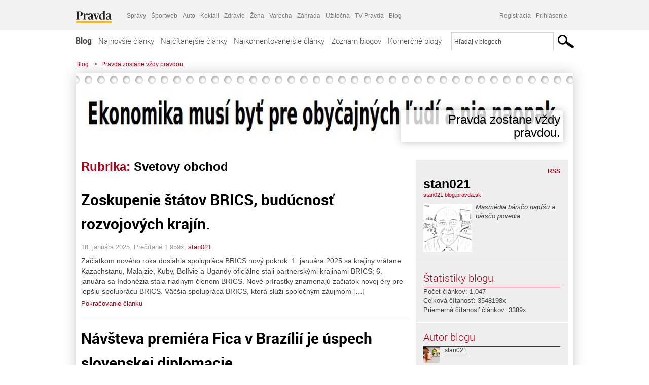

--- FILE ---
content_type: text/html; charset=UTF-8
request_url: https://stan021.blog.pravda.sk/category/svetovy-obchod/page/2/
body_size: 18219
content:
<!DOCTYPE html>
<html lang="sk-SK">
	<head>
		<meta http-equiv="X-UA-Compatible" content="IE=edge" />
		<meta http-equiv="Content-Type" content="text/html; charset=UTF-8" />

        <meta name="viewport" content="width=device-width, initial-scale=1.0">

        <title>Svetovy obchod - Pravda zostane vždy pravdou. - Blog - Pravda</title>
		<meta name="description" content="Masmédia bársčo napíšu a bársčo povedia." />
		<meta name="keywords" content="blog, blogy, weblog, bloger, blogeri, články od užívateľov, denník, denníček, zápisník" />
		<meta property="og:locale" content="sk_SK" />
		<meta property="og:site_name" content="Blog.Pravda.sk" />
		<meta property="og:title" content="Svetovy obchod - Pravda zostane vždy pravdou. - Blog - Pravda" />
		<meta property="og:type" content="website" />
		<meta property="og:url" content="https://stan021.blog.pravda.sk/category/svetovy-obchod/page/2/" />
		<meta property="og:image" content="https://blog.pravda.sk/avatar/blog-2093-256.png" />
		<meta property="og:description" content="Masmédia bársčo napíšu a bársčo povedia." />
		<meta property="fb:app_id" content="551502881548785" />

		<link rel="alternate" type="application/rss+xml" title="Pravda zostane vždy pravdou. RSS Článkov" href="https://stan021.blog.pravda.sk/feed/" />
		<link rel="stylesheet" type="text/css" href="https://stan021.blog.pravda.sk/wp-content/themes/pravda-sk/style.css?v=snv5af" media="screen" />
		<link rel="stylesheet" type="text/css" href="//ipravda.sk/css/pravda-min-exporty-20260110010101.css" media="all" />
		<link rel="shortcut icon" type="image/ico" href="https://stan021.blog.pravda.sk/wp-content/themes/pravda-sk/images/fav.ico" />
		<script type="text/javascript">window.gdprAppliesGlobally=true;(function(){function a(e){if(!window.frames[e]){if(document.body&&document.body.firstChild){var t=document.body;var n=document.createElement("iframe");n.style.display="none";n.name=e;n.title=e;t.insertBefore(n,t.firstChild)}
else{setTimeout(function(){a(e)},5)}}}function e(n,r,o,c,s){function e(e,t,n,a){if(typeof n!=="function"){return}if(!window[r]){window[r]=[]}var i=false;if(s){i=s(e,t,n)}if(!i){window[r].push({command:e,parameter:t,callback:n,version:a})}}e.stub=true;function t(a){if(!window[n]||window[n].stub!==true){return}if(!a.data){return}
var i=typeof a.data==="string";var e;try{e=i?JSON.parse(a.data):a.data}catch(t){return}if(e[o]){var r=e[o];window[n](r.command,r.parameter,function(e,t){var n={};n[c]={returnValue:e,success:t,callId:r.callId};a.source.postMessage(i?JSON.stringify(n):n,"*")},r.version)}}
if(typeof window[n]!=="function"){window[n]=e;if(window.addEventListener){window.addEventListener("message",t,false)}else{window.attachEvent("onmessage",t)}}}e("__tcfapi","__tcfapiBuffer","__tcfapiCall","__tcfapiReturn");a("__tcfapiLocator");(function(e){
var t=document.createElement("script");t.id="spcloader";t.type="text/javascript";t.async=true;t.src="https://sdk.privacy-center.org/"+e+"/loader.js?target="+document.location.hostname;t.charset="utf-8";var n=document.getElementsByTagName("script")[0];n.parentNode.insertBefore(t,n)})("3247b01c-86d7-4390-a7ac-9f5e09b2e1bd")})();</script>
		<script src="//blog.pravda.sk/wp-includes/js/jquery/jquery.js"></script>
		<script src="https://stan021.blog.pravda.sk/wp-content/themes/pravda-sk/js/jquery-migrate-1.2.1.min.js?v=rzryl3"></script>
		<script src="https://stan021.blog.pravda.sk/wp-content/themes/pravda-sk/js/perex_sticky.js?v=rzryl3"></script>
		<script src="//ipravda.sk/js/pravda-min-exporty-20260110010101.js"></script>
		<!--[if lte IE 6]>
		<link rel="stylesheet" type="text/css" href="https://stan021.blog.pravda.sk/wp-content/themes/pravda-sk/IE6fix.css" media="screen" />
		<![endif]-->
		<!--[if gt IE 6]>
		<link rel="stylesheet" type="text/css" href="https://stan021.blog.pravda.sk/wp-content/themes/pravda-sk/IE6gtfix.css" media="screen" />
		<![endif]-->
		<script type="text/javascript">
  perex_dfp = {
    //"ba": {"name": '/61782924/blog_col_ba', "id": 'div-gpt-ad-1528634504686-612'},
    //"bbb": {"name": '/61782924/blog_col_bbb', "id": 'div-gpt-ad-1528634504686-613'},
    //"bs": {"name": '/61782924/blog_col_bs', "id": 'div-gpt-ad-1528634504686-614'},
    "lea": {"name": '/61782924/blog_col_lea', "id": 'div-gpt-ad-1528634504686-615'},
    //"ss_co": {"name": '/61782924/blog_col_ss_co', "id": 'div-gpt-ad-1528634504686-616'},
    "ss1": {"name": '/61782924/blog_col_ss1', "id": 'div-gpt-ad-1528634504686-617'},
    "ss2": {"name": '/61782924/blog_col_ss2', "id": 'div-gpt-ad-1528634504686-618'},
    "interstitial": {}
  };
</script>

<script type="application/javascript" src="https://storage.googleapis.com/pravda-ad-script/perex_universalMaster.min.js?v=v"></script>
<link rel='dns-prefetch' href='//s.w.org' />
<link rel="alternate" type="application/rss+xml" title="RSS kanál kategórie Pravda zostane vždy pravdou. &raquo; Svetovy obchod" href="https://stan021.blog.pravda.sk/category/svetovy-obchod/feed/" />
		<script type="text/javascript">
			window._wpemojiSettings = {"baseUrl":"https:\/\/s.w.org\/images\/core\/emoji\/13.0.1\/72x72\/","ext":".png","svgUrl":"https:\/\/s.w.org\/images\/core\/emoji\/13.0.1\/svg\/","svgExt":".svg","source":{"concatemoji":"https:\/\/stan021.blog.pravda.sk\/wp-includes\/js\/wp-emoji-release.min.js?ver=5.6.2"}};
			!function(e,a,t){var n,r,o,i=a.createElement("canvas"),p=i.getContext&&i.getContext("2d");function s(e,t){var a=String.fromCharCode;p.clearRect(0,0,i.width,i.height),p.fillText(a.apply(this,e),0,0);e=i.toDataURL();return p.clearRect(0,0,i.width,i.height),p.fillText(a.apply(this,t),0,0),e===i.toDataURL()}function c(e){var t=a.createElement("script");t.src=e,t.defer=t.type="text/javascript",a.getElementsByTagName("head")[0].appendChild(t)}for(o=Array("flag","emoji"),t.supports={everything:!0,everythingExceptFlag:!0},r=0;r<o.length;r++)t.supports[o[r]]=function(e){if(!p||!p.fillText)return!1;switch(p.textBaseline="top",p.font="600 32px Arial",e){case"flag":return s([127987,65039,8205,9895,65039],[127987,65039,8203,9895,65039])?!1:!s([55356,56826,55356,56819],[55356,56826,8203,55356,56819])&&!s([55356,57332,56128,56423,56128,56418,56128,56421,56128,56430,56128,56423,56128,56447],[55356,57332,8203,56128,56423,8203,56128,56418,8203,56128,56421,8203,56128,56430,8203,56128,56423,8203,56128,56447]);case"emoji":return!s([55357,56424,8205,55356,57212],[55357,56424,8203,55356,57212])}return!1}(o[r]),t.supports.everything=t.supports.everything&&t.supports[o[r]],"flag"!==o[r]&&(t.supports.everythingExceptFlag=t.supports.everythingExceptFlag&&t.supports[o[r]]);t.supports.everythingExceptFlag=t.supports.everythingExceptFlag&&!t.supports.flag,t.DOMReady=!1,t.readyCallback=function(){t.DOMReady=!0},t.supports.everything||(n=function(){t.readyCallback()},a.addEventListener?(a.addEventListener("DOMContentLoaded",n,!1),e.addEventListener("load",n,!1)):(e.attachEvent("onload",n),a.attachEvent("onreadystatechange",function(){"complete"===a.readyState&&t.readyCallback()})),(n=t.source||{}).concatemoji?c(n.concatemoji):n.wpemoji&&n.twemoji&&(c(n.twemoji),c(n.wpemoji)))}(window,document,window._wpemojiSettings);
		</script>
		<style type="text/css">
img.wp-smiley,
img.emoji {
	display: inline !important;
	border: none !important;
	box-shadow: none !important;
	height: 1em !important;
	width: 1em !important;
	margin: 0 .07em !important;
	vertical-align: -0.1em !important;
	background: none !important;
	padding: 0 !important;
}
</style>
	<link rel='stylesheet' id='wp-block-library-css'  href='https://stan021.blog.pravda.sk/wp-includes/css/dist/block-library/style.min.css?ver=5.6.2' type='text/css' media='all' />
<link rel='stylesheet' id='wp-pagenavi-css'  href='https://stan021.blog.pravda.sk/wp-content/themes/pravda-sk/pagenavi-css.css?ver=2.70' type='text/css' media='all' />
<link rel="https://api.w.org/" href="https://stan021.blog.pravda.sk/wp-json/" /><link rel="alternate" type="application/json" href="https://stan021.blog.pravda.sk/wp-json/wp/v2/categories/62569" /><link rel="EditURI" type="application/rsd+xml" title="RSD" href="https://stan021.blog.pravda.sk/xmlrpc.php?rsd" />
<style type="text/css">.recentcomments a{display:inline !important;padding:0 !important;margin:0 !important;}</style>	<style type="text/css">
		#header{
			background-color: #f2f2f2;
			background: url(https://stan021.blog.pravda.sk/files/2019/04/economy8.jpg) no-repeat top left;
            background-size: cover;
			height: 150px;
			width:980px;
			padding:0;
		}

		.desc, .desc a {
		  font-family: Arial, Helvetica, Sans-Serif;
		  font-size: 16px;
		  font-style: italic;
		  font-weight: normal;
		  padding:0;
		  margin:0;
		  color: # !important;
		}
		  #header h1 a, .desc {
			color:#000000;
		}
		.desc {}
	</style>
	</head>
<body>
		<!--  ads leaderboard -->
		<div class="advCenterLeaderboard"><div class="leaderboard">
			<!--  TOP COL --->
<!-- /61782924/blog_col_lea -->
<div id="advert-top-nest"></div>
<div id='div-gpt-ad-1528634504686-615' style="max-width: 1200px; max-height: 400px; overflow: hidden">
<script>
  if(typeof PEREX === "object" && PEREX.isAdvertisementEnabled()) { googletag.cmd.push(function() { googletag.display('div-gpt-ad-1528634504686-615'); }); }
</script>
</div>		</div></div>
		<!--  end ads leaderboard -->
		<div id="perex-header" class="header extern_blog">
            <div id="perex-menu-wrapper">
            <!-- [Perex head] -->
<div class="portal-menu export-vs" id="portal-menu">
    <span class="hidden-lg hiddem-md">
        Tento web patrí pod
    </span>
    <a href="https://www.pravda.sk/" class="portal-menu-logo">
        <img src="//ipravda.sk/res/portal2017/logo-pravda.svg" alt="Pravda" />
    </a>
    <ul class="portal-menu-nav"><li><span>Ďalšie weby:</span></li><li><a href="https://spravy.pravda.sk/">Správy</a></li><li><a href="https://sportweb.pravda.sk/">Športweb</a></li><li><a href="https://auto.pravda.sk/">Auto</a></li><li><a href="https://koktail.pravda.sk/">Koktail</a></li><li><a href="https://zdravie.pravda.sk/">Zdravie</a></li><li><a href="https://zena.pravda.sk/">Žena</a></li><li><a href="https://varecha.pravda.sk/">Varecha</a></li><li><a href="https://zahrada.pravda.sk/">Záhrada</a></li><li><a href="https://uzitocna.pravda.sk/">Užitočná</a></li><li><a href="https://tv.pravda.sk/">TV Pravda</a></li><li><a href="https://blog.pravda.sk/">Blog</a></li></ul>
            <div class="headerLogin"><div class="userInfo"><a href="https://blog.pravda.sk/wp-signup.php" id="registracia" title="Registrácia">Registrácia</a><a href="https://stan021.blog.pravda.sk/wp-pravda-login.php" id="prihlasenie" title="Prihlásenie blogera">Prihlásenie</a></div></div><button class="portal-megamenu-button">Všetky sekcie
            <i>
                <span class="glyphicon glyphicon-triangle-bottom"></span>
            </i>
        </button>
        <div class="portal-menu-actions"></div>
</div>
<div class="portal-megamenu" id="portal-megamenu">
            <div class="portal-megamenu-line spravodajstvo"><h2><span class="portal-megamenu-line-link-wrap"><span class="glyphicon glyphicon-triangle-bottom hidden-lg hidden-md hidden-sm"></span> Spravodajstvo</span></h2><ul><li class="spravy"><a href="https://spravy.pravda.sk/">Správy</a></li><li><a href="https://spravy.pravda.sk/domace/">Domáce</a></li><li><a href="https://spravy.pravda.sk/svet/">Svet</a></li><li class="ekonomika"><a href="https://ekonomika.pravda.sk/">Ekonomika</a></li><li class="kultura"><a href="https://kultura.pravda.sk/">Kultúra</a></li><li class="extern_pocasie"><a href="https://pocasie.pravda.sk/">Počasie</a></li><li class="nazory"><a href="https://nazory.pravda.sk/">Názory</a></li><li><a href="https://www.pravda.sk/chronologia-dna/">Chronológia dňa</a></li><li><a href="https://www.pravda.sk/najcitanejsie-spravy/">Najčítanejšie správy</a></li><li class="komercnespravy"><a href="https://komercnespravy.pravda.sk/">Komerčné správy</a></li></ul></div>
            <div class="portal-megamenu-line link sport"><h2><a href="https://sportweb.pravda.sk/"><span class="glyphicon glyphicon-triangle-bottom hidden-lg hidden-md hidden-sm"></span> Športweb</a></h2><ul><li class="futbal"><a href="https://sportweb.pravda.sk/futbal/">Futbal</a></li><li class="hokej"><a href="https://sportweb.pravda.sk/hokej/">Hokej</a></li><li><a href="https://sportweb.pravda.sk/cyklistika/">Cyklistika</a></li><li><a href="https://sportweb.pravda.sk/tenis/">Tenis</a></li><li><a href="https://sportweb.pravda.sk/zimne-sporty/">Zimné športy</a></li><li><a href="https://sportweb.pravda.sk/nazivo/">Naživo</a></li></ul></div>
            <div class="portal-megamenu-line magaziny"><h2><span class="portal-megamenu-line-link-wrap"><span class="glyphicon glyphicon-triangle-bottom hidden-lg hidden-md hidden-sm"></span> Magazíny</span></h2><ul><li class="extern_ahojmama"><a href="https://ahojmama.pravda.sk/">AhojMama</a></li><li class="auto"><a href="https://auto.pravda.sk/">Auto</a></li><li class="cestovanie"><a href="https://cestovanie.pravda.sk/">Cestovanie</a></li><li class="koktail"><a href="https://koktail.pravda.sk/">Koktail</a></li><li class="mediaklik"><a href="https://www.mediaklik.sk/">Mediaklik</a></li><li class="veda"><a href="https://vat.pravda.sk/">VAT</a></li><li class="zdravie"><a href="https://zdravie.pravda.sk/">Zdravie</a></li><li class="zena"><a href="https://zena.pravda.sk/">Žena</a></li><li><a href="https://zurnal.pravda.sk/">Žurnál</a></li><li><a href="https://zahrada.pravda.sk/">Záhrada</a></li><li><a href="https://www.defencenews.sk/">Defencenews</a></li></ul></div>
            <div class="portal-megamenu-line link uzitocna"><h2><a href="https://uzitocna.pravda.sk/"><span class="glyphicon glyphicon-triangle-bottom hidden-lg hidden-md hidden-sm"></span> Užitočná pravda</a></h2><ul><li><a href="https://uzitocna.pravda.sk/peniaze/">Peniaze</a></li><li><a href="https://uzitocna.pravda.sk/hypoteky/">Hypotéky</a></li><li><a href="https://uzitocna.pravda.sk/dochodky/">Dôchodky</a></li><li><a href="https://uzitocna.pravda.sk/ako-vybavit/">Ako vybaviť</a></li><li><a href="https://uzitocna.pravda.sk/spotrebitel/">Spotrebiteľ</a></li><li><a href="https://uzitocna.pravda.sk/praca-a-kariera/">Práca</a></li><li><a href="https://uzitocna.pravda.sk/zivnostnik/">Živnostník</a></li><li><a href="https://uzitocna.pravda.sk/vzdelavanie/">Vzdelávanie</a></li><li><a href="https://uzitocna.pravda.sk/reality/">Reality</a></li><li><a href="https://uzitocna.pravda.sk/dom-a-byt/">Dom a byt</a></li><li><a href="https://uzitocna.pravda.sk/seniori/">Seniori</a></li><li><a href="https://rady.pravda.sk/">Rady</a></li></ul></div>
            <div class="portal-megamenu-line link extern_varecha"><h2><a href="https://varecha.pravda.sk/"><span class="glyphicon glyphicon-triangle-bottom hidden-lg hidden-md hidden-sm"></span> Varecha</a></h2><ul><li><a href="https://varecha.pravda.sk/recepty">Recepty</a></li><li><a href="https://napady.pravda.sk/">Nápady</a></li><li><a href="https://varecha.pravda.sk/torty/">Torty</a></li><li><a href="https://menu.pravda.sk/" title="MENU.PRAVDA.SK - DENNÉ MENU NA JEDEN KLIK">Denné menu</a></li></ul></div>
            <div class="portal-megamenu-line link varecha_tv"><h2><a href="https://varecha.pravda.sk/tv/"><span class="glyphicon glyphicon-triangle-bottom hidden-lg hidden-md hidden-sm"></span> TV Varecha</a></h2><ul><li><a href="https://varecha.pravda.sk/tv/serialy/">Seriály</a></li><li><a href="https://varecha.pravda.sk/tv/videorecepty/">Videorecepty</a></li><li><a href="https://varecha.pravda.sk/tv/playlist/celebrity-s-varechou/">Celebrity</a></li><li><a href="https://varecha.pravda.sk/tv/playlist/fit-s-viktorom/">Fit s Viktorom</a></li></ul></div>
            <div class="portal-megamenu-line link extern_blog"><h2><a href="https://blog.pravda.sk/"><span class="glyphicon glyphicon-triangle-bottom hidden-lg hidden-md hidden-sm"></span> Blog</a></h2><ul><li><a href="https://blog.pravda.sk/?page=najnovsie-clanky">Najnovšie</a></li><li><a href="https://blog.pravda.sk/?page=najnovsie-clanky">Najčítanejšie</a></li><li><a href="https://blog.pravda.sk/?page=najkomentovanejsie-clanky">Najkomentovanejšie</a></li><li><a href="https://blog.pravda.sk/abecedny-zoznam-blogov/">Zoznam blogov</a></li><li><a href="https://blog.pravda.sk/?page=komercne-blogy">Komerčné blogy</a></li></ul></div>
            <div class="portal-megamenu-line relax"><h2><span class="portal-megamenu-line-link-wrap"><span class="glyphicon glyphicon-triangle-bottom hidden-lg hidden-md hidden-sm"></span> Relax</span></h2><ul><li class="programy"><a href="https://programy.pravda.sk/tv/">TV program</a></li><li><a href="https://spravy.pravda.sk/sutaz/">Súťaže</a></li><li class="extern_debata"><a href="https://debata.pravda.sk/">Debata</a></li><li class="extern_flog"><a href="https://flog.pravda.sk/" title="Flog - prvý slovenský fotoblog. Ukáž svoje obľúbené fotky celému svetu, hodnoť a napíš čo si myslíš o fotkách iných. Foť a bav sa.">Flog</a></li><li class="fotogalerie"><a href="https://fotogalerie.pravda.sk/">Fotogalérie</a></li><li><a href="https://koktail.pravda.sk/stranka/3-horoskop/">Horoskopy</a></li><li><a href="https://spravy.pravda.sk/sudoku/">Sudoku</a></li></ul></div>
            <div class="portal-megamenu-line link extern_tv"><h2><a href="https://tv.pravda.sk/"><span class="glyphicon glyphicon-triangle-bottom hidden-lg hidden-md hidden-sm"></span> TV Pravda</a></h2><ul><li><a href="https://tv.pravda.sk/kategorie/spravodajstvo">Spravodajstvo</a></li><li><a href="https://tv.pravda.sk/kategorie/sport">Šport</a></li><li><a href="https://tv.pravda.sk/kategorie/veda-a-technika">Veda a tech</a></li><li><a href="https://tv.pravda.sk/kategorie/kultura">Kultúra</a></li><li><a href="https://tv.pravda.sk/kategorie/komercne-videa">Komerčné</a></li><li><a href="https://tv.pravda.sk/relacie/ide-o-pravdu">Ide o pravdu</a></li><li><a href="https://tv.pravda.sk/relacie/pocasie">Predpoveď počasia</a></li><li><a href="https://tv.pravda.sk/relacie/ide-o-peniaze">Ide o peniaze</a></li><li><a href="https://tv.pravda.sk/relacie/ide-o-zdravie">Ide o zdravie</a></li><li><a href="https://tv.pravda.sk/relacie/neobycajne-miesta">Neobyčajné miesta</a></li><li><a href="https://tv.pravda.sk/relacie/showroom">Showroom</a></li></ul></div>
            <div class="portal-megamenu-line nakupy"><h2><span class="portal-megamenu-line-link-wrap"><span class="glyphicon glyphicon-triangle-bottom hidden-lg hidden-md hidden-sm"></span> Nákupy</span></h2><ul><li><a href="https://menu.pravda.sk/" title="MENU.PRAVDA.SK - DENNÉ MENU NA JEDEN KLIK">Obedy</a></li><li class="extern_kvety"><a href="https://kvety.pravda.sk/" title="Kvety, donáška kvetov, internetový obchod s kvetmi, kvetinárstvo, Bratislava, Košice">Kvety</a></li><li class="extern_epravda"><a href="https://e.pravda.sk/" title="e.Pravda.sk - elektronický archív denníka Pravda">ePravda</a></li><li class="predplatne"><a href="https://predplatne.pravda.sk/">Predplatné novín</a></li></ul></div>
    </div>
<!-- [/Perex head] -->
            </div>

            <!-- div class="logo_line">
                <a href="https://blog.pravda.sk/" title="Blog.Pravda.sk" class="logo">
					<img src="https://blog.pravda.sk/wp-content/themes/pravda-sk/images/head_logo_blog.png" width="336" height="54" alt="Pravda zostane vždy pravdou." />
				</a>

                				<a href="https://blog.pravda.sk/wp-signup.php" title="Chcem vlastný blog" id="zalozSiBlog"><span>Založ si blog</span></a>
				
                <div class="cl"></div>
            </div -->

            <div class="menu">
				<ul class="hlavne-menu">
					<li class="home"><a href="https://blog.pravda.sk/" class="home">Blog</a></li>
<li><a href="https://blog.pravda.sk/">Najnovšie články</a></li>
<li><a href="https://blog.pravda.sk/najcitanejsie-clanky/">Najčítanejšie články</a></li>
<li><a href="https://blog.pravda.sk/najkomentovanejsie-clanky/">Najkomentovanejšie články</a></li>
<li><a href="https://blog.pravda.sk/abecedny-zoznam-blogov/">Zoznam blogov</a></li>
<li><a href="https://blog.pravda.sk/komercne-blogy/">Komerčné blogy</a></li>
				</ul>
                <div class="search_menu">
    <form action="https://blog.pravda.sk/search/" id="pravda-sk-vyhladavanie">
        <input type="hidden" name="cx" value="015300891421530928513:taaozubwj8w" />
        <input type="hidden" name="cof" value="FORID:11" />
        <input type="hidden" name="ie" value="UTF-8" />
        <input type="hidden" name="as_sitesearch" value="blog.pravda.sk" />
        <input id="searchWhat" type="text" class="input" name="q" size="31" onclick="if (this.value == 'Hľadaj v blogoch') { this.value = '';}this.style.color='#000000';" value="Hľadaj v blogoch" />
        <input type="submit" name="sa" value="" class="button" id="Submit1" />
    </form>
</div>
			</div>
		</div>

		<div id="page">
			<!-- blog header -->
			<div id="breadcrumbs">
				<ul>
					<li><a href="https://blog.pravda.sk">Blog</a></li>
					<li><span>&gt;</span><a href="https://stan021.blog.pravda.sk">Pravda zostane vždy pravdou.</a></li>
								</ul>
			</div>

			<!-- begin: shadow case -->
			<div id="shadowCase">
				<div id="header" title="Úvodná stránka blogu - Pravda zostane vždy pravdou.">
					<h1>
						<a href="https://stan021.blog.pravda.sk" title="Úvodná stránka blogu - Pravda zostane vždy pravdou.">
							<div id="bullets"></div>
							<span>Pravda zostane vždy pravdou.</span>
						</a>
					</h1>
				</div>
			<!--/blog header -->
			<div id="centercol" class="blogSubPage">

            <div class="category-list">
			                                                <h1>Rubrika: <span class="articlesBy">Svetovy obchod</span></h1>
                            </div>


		
				<div class="box post" id="post-6699">
				<div class="content">
					<div class="post-title">
					<h2><a href="https://stan021.blog.pravda.sk/2025/01/18/zoskupenie-statov-brics-buducnost-rozvojovych-krajin/" rel="bookmark" title="Permanent Link to Zoskupenie štátov BRICS, budúcnosť rozvojových krajín.">Zoskupenie štátov BRICS, budúcnosť rozvojových krajín.</a></h2>
					</div>
					<!--/post-title -->
					<div class="post-date">18. januára 2025, Prečítané 1&nbsp;959x,  <a href="https://stan021.blog.pravda.sk/author/stan021/" title="Autor článku stan021" rel="author">stan021</a></div>
         <div class="post-excerpt">			 <p>Začiatkom nového roka dosiahla spolupráca BRICS nový pokrok. 1. januára 2025 sa krajiny vrátane Kazachstanu, Malajzie, Kuby, Bolívie a Ugandy oficiálne stali partnerskými krajinami BRICS; 6. januára sa Indonézia stala riadnym členom BRICS. Nové prírastky znamenajú začiatok novej éry pre lepšiu spoluprácu BRICS. Väčšia spolupráca BRICS, ktorá slúži spoločným záujmom [&#8230;]</p>
<a href="https://stan021.blog.pravda.sk/2025/01/18/zoskupenie-statov-brics-buducnost-rozvojovych-krajin/" title="https://stan021.blog.pravda.sk/2025/01/18/zoskupenie-statov-brics-buducnost-rozvojovych-krajin/">Pokračovanie článku</a>
         </div>
     	</div>
				<!--/content -->
			</div>
			<div class="separatorDashed"></div>
			<!--/box -->

		
				<div class="box post" id="post-6562">
				<div class="content">
					<div class="post-title">
					<h2><a href="https://stan021.blog.pravda.sk/2024/12/11/navsteva-premiera-fica-v-brazilii-je-uspech-slovenskej-diplomacie/" rel="bookmark" title="Permanent Link to Návšteva premiéra Fica v Brazílií je úspech slovenskej diplomacie.">Návšteva premiéra Fica v Brazílií je úspech slovenskej diplomacie.</a></h2>
					</div>
					<!--/post-title -->
					<div class="post-date">11. decembra 2024, Prečítané 2&nbsp;329x,  <a href="https://stan021.blog.pravda.sk/author/stan021/" title="Autor článku stan021" rel="author">stan021</a></div>
         <div class="post-excerpt">			 <p>Róbert Fico sa momentálne nachádza na návšteve Brazílskej Federácie. Brazília je 5. najväčšou krajinou sveta a jej veľkosť sa dá porovnať s veľkosťou kontinentálnej Európy. V Brazílií žije viac ako 200 mil. ľudí. Brazília je členom BRICS, G-20. Brazília je významným svetovým producentom poľnohospodárskych plodín. Je domovom svetoznámeho výrobcu dopravných a [&#8230;]</p>
<a href="https://stan021.blog.pravda.sk/2024/12/11/navsteva-premiera-fica-v-brazilii-je-uspech-slovenskej-diplomacie/" title="https://stan021.blog.pravda.sk/2024/12/11/navsteva-premiera-fica-v-brazilii-je-uspech-slovenskej-diplomacie/">Pokračovanie článku</a>
         </div>
     	</div>
				<!--/content -->
			</div>
			<div class="separatorDashed"></div>
			<!--/box -->

		
				<div class="box post" id="post-6348">
				<div class="content">
					<div class="post-title">
					<h2><a href="https://stan021.blog.pravda.sk/2024/07/18/g7-obvinila-cinsku-ludovu-rep-za-nadmernu-vyrobu-automobilov/" rel="bookmark" title="Permanent Link to G7 obvinila Čínsku Ľudovú rep. za nadmernú výrobu automobilov.">G7 obvinila Čínsku Ľudovú rep. za nadmernú výrobu automobilov.</a></h2>
					</div>
					<!--/post-title -->
					<div class="post-date">18. júla 2024, Prečítané 2&nbsp;064x,  <a href="https://stan021.blog.pravda.sk/author/stan021/" title="Autor článku stan021" rel="author">stan021</a></div>
         <div class="post-excerpt">			 <p>Čínska Ľudová republika nemôže vyrábať tak veľa automobilov, podľa úsudku G7.</p>
<a href="https://stan021.blog.pravda.sk/2024/07/18/g7-obvinila-cinsku-ludovu-rep-za-nadmernu-vyrobu-automobilov/" title="https://stan021.blog.pravda.sk/2024/07/18/g7-obvinila-cinsku-ludovu-rep-za-nadmernu-vyrobu-automobilov/">Pokračovanie článku</a>
         </div>
     	</div>
				<!--/content -->
			</div>
			<div class="separatorDashed"></div>
			<!--/box -->

		
				<div class="box post" id="post-6186">
				<div class="content">
					<div class="post-title">
					<h2><a href="https://stan021.blog.pravda.sk/2024/04/07/premier-cinskej-ludovej-rep-sa-dnes-stretol-s-americkou-ministerkou-financii/" rel="bookmark" title="Permanent Link to Premiér Čínskej Ľudovej rep.  sa dnes stretol s americkou ministerkou financií.">Premiér Čínskej Ľudovej rep.  sa dnes stretol s americkou ministerkou financií.</a></h2>
					</div>
					<!--/post-title -->
					<div class="post-date">7. apríla 2024, Prečítané 1&nbsp;754x,  <a href="https://stan021.blog.pravda.sk/author/stan021/" title="Autor článku stan021" rel="author">stan021</a></div>
         <div class="post-excerpt">			 <p>Čínsky premiér Li Qiang sa v nedeľu, dnes stretol s americkou ministerkou financií Janet Yellenovou v Pekingu, kde naliehal na USA, aby spolupracovali s Čínou na dodržiavaní základných noriem trhového hospodárstva spravodlivej hospodárskej súťaže a otvorenej spolupráce a aby sa zdržali politizovania alebo nadmerného napínania tohto konceptu, národnej bezpečnosti, pokiaľ [&#8230;]</p>
<a href="https://stan021.blog.pravda.sk/2024/04/07/premier-cinskej-ludovej-rep-sa-dnes-stretol-s-americkou-ministerkou-financii/" title="https://stan021.blog.pravda.sk/2024/04/07/premier-cinskej-ludovej-rep-sa-dnes-stretol-s-americkou-ministerkou-financii/">Pokračovanie článku</a>
         </div>
     	</div>
				<!--/content -->
			</div>
			<div class="separatorDashed"></div>
			<!--/box -->

		
				<div class="box post" id="post-5098">
				<div class="content">
					<div class="post-title">
					<h2><a href="https://stan021.blog.pravda.sk/2022/10/05/export-inflacie-z-usa/" rel="bookmark" title="Permanent Link to Export inflácie z USA.">Export inflácie z USA.</a></h2>
					</div>
					<!--/post-title -->
					<div class="post-date">5. októbra 2022, Prečítané 2&nbsp;703x,  <a href="https://stan021.blog.pravda.sk/author/stan021/" title="Autor článku stan021" rel="author">stan021</a></div>
         <div class="post-excerpt">			 <p>U.S. exportuje infláciu, spomaľuje globálne oživenie Federálny rezervný systém nedávno zvýšil svoju referenčnú úrokovú sadzbu o ďalších 75 bázických bodov, čo bolo pre USA piatykrát. Tieto spätné nárasty sú najväčšie od začiatku 80. rokov. Radikálne zvýšenie úrokových sadzieb vyvolalo rozsiahle obavy medzinárodnej spoločnosti. Keďže svet stále trápi [&#8230;]</p>
<a href="https://stan021.blog.pravda.sk/2022/10/05/export-inflacie-z-usa/" title="https://stan021.blog.pravda.sk/2022/10/05/export-inflacie-z-usa/">Pokračovanie článku</a>
         </div>
     	</div>
				<!--/content -->
			</div>
			<div class="separatorDashed"></div>
			<!--/box -->

		
				<div class="box post" id="post-3877">
				<div class="content">
					<div class="post-title">
					<h2><a href="https://stan021.blog.pravda.sk/2020/10/03/nemecko-je-zjednotene-uz-30-rokov/" rel="bookmark" title="Permanent Link to Nemecko je zjednotené už 30 rokov.">Nemecko je zjednotené už 30 rokov.</a></h2>
					</div>
					<!--/post-title -->
					<div class="post-date">3. októbra 2020, Prečítané 3&nbsp;182x,  <a href="https://stan021.blog.pravda.sk/author/stan021/" title="Autor článku stan021" rel="author">stan021</a></div>
         <div class="post-excerpt">			 <p>Pred 30 rokmi sa východné a západné Nemecko zjednotilo. Je Nemecko úspešným štátom? Veru že nie. Nemecko ako ekonomický motor EÚ za tých posledných 30 rokov poriadne zoslabol. V globálnom meradle Nemecko v r. 1990 tvorilo takmer 8 % svetovej ekonomiky. V roku 1995 dokonca 8,45 %. V dnešných časoch, rok 2018 už len 4,64 %. Predpoklad je, že v roku 2022 klesne pod 3 % svetovej [&#8230;]</p>
<a href="https://stan021.blog.pravda.sk/2020/10/03/nemecko-je-zjednotene-uz-30-rokov/" title="https://stan021.blog.pravda.sk/2020/10/03/nemecko-je-zjednotene-uz-30-rokov/">Pokračovanie článku</a>
         </div>
     	</div>
				<!--/content -->
			</div>
			<div class="separatorDashed"></div>
			<!--/box -->

		
				<div class="box post" id="post-3875">
				<div class="content">
					<div class="post-title">
					<h2><a href="https://stan021.blog.pravda.sk/2020/09/26/arca-investment-a-matovic/" rel="bookmark" title="Permanent Link to Arca Investment a Matovič.">Arca Investment a Matovič.</a></h2>
					</div>
					<!--/post-title -->
					<div class="post-date">26. septembra 2020, Prečítané 8&nbsp;020x,  <a href="https://stan021.blog.pravda.sk/author/stan021/" title="Autor článku stan021" rel="author">stan021</a></div>
         <div class="post-excerpt">			 <p>Náš pán premiér kritizoval minulú vládu, že nekonala v prípade firiem Arca Capital a Arca Investment. No nekonala, nemohla konať. Takéto firmy sú súkromné a to je ich know-how ako a kde investovať peniaze. Je to ich obchodné tajomstvo. Takéto firmy majú nadnárodný presah. Obyčajne majiteľ takýchto firiem má sídlo na Britských Panenských Ostrovoch v nejakej PO Box [&#8230;]</p>
<a href="https://stan021.blog.pravda.sk/2020/09/26/arca-investment-a-matovic/" title="https://stan021.blog.pravda.sk/2020/09/26/arca-investment-a-matovic/">Pokračovanie článku</a>
         </div>
     	</div>
				<!--/content -->
			</div>
			<div class="separatorDashed"></div>
			<!--/box -->

		
				<div class="box post" id="post-3670">
				<div class="content">
					<div class="post-title">
					<h2><a href="https://stan021.blog.pravda.sk/2020/03/11/huawei-otvara-fabriku-na-vyrobu-4g-a-5g-mobilnych-sieti-vo-francuzsku/" rel="bookmark" title="Permanent Link to Huawei otvára fabriku na výrobu 4G a 5G mobilných sietí vo Francúzsku.">Huawei otvára fabriku na výrobu 4G a 5G mobilných sietí vo Francúzsku.</a></h2>
					</div>
					<!--/post-title -->
					<div class="post-date">11. marca 2020, Prečítané 2&nbsp;733x,  <a href="https://stan021.blog.pravda.sk/author/stan021/" title="Autor článku stan021" rel="author">stan021</a></div>
         <div class="post-excerpt">			 <p>Najväčší svetový výrobca mobilných technológií z Čínskej Ľudovej rep. doteraz podpísal 91 kontraktov na dodávku svojích technologických zariadení európskym mobilným operátorom. Takto dodal 600 000 5G sieťových vysielačov. Vo Francúzsku Huawei otvorí novú fabriku na výrobu 4G a 5G zariadení. Huawei už dodal pre Vodafone a EE mobilných operátorov jadrové zariadenia [&#8230;]</p>
<a href="https://stan021.blog.pravda.sk/2020/03/11/huawei-otvara-fabriku-na-vyrobu-4g-a-5g-mobilnych-sieti-vo-francuzsku/" title="https://stan021.blog.pravda.sk/2020/03/11/huawei-otvara-fabriku-na-vyrobu-4g-a-5g-mobilnych-sieti-vo-francuzsku/">Pokračovanie článku</a>
         </div>
     	</div>
				<!--/content -->
			</div>
			<div class="separatorDashed"></div>
			<!--/box -->

		
				<div class="box post" id="post-3642">
				<div class="content">
					<div class="post-title">
					<h2><a href="https://stan021.blog.pravda.sk/2020/01/19/vyroba-el-energie-dovoz-plynu-a-ropy-v-r-2019-v-cine-bola-historicky-najvyssia/" rel="bookmark" title="Permanent Link to Výroba el. energie, dovoz plynu a ropy v r. 2019 v Číne bola historicky najvyššia.">Výroba el. energie, dovoz plynu a ropy v r. 2019 v Číne bola historicky najvyššia.</a></h2>
					</div>
					<!--/post-title -->
					<div class="post-date">19. januára 2020, Prečítané 4&nbsp;106x,  <a href="https://stan021.blog.pravda.sk/author/stan021/" title="Autor článku stan021" rel="author">stan021</a></div>
         <div class="post-excerpt">			 <p>Viete, že minulý rok sa v Čínskej Ľudovej rep. vyrobilo 7 142 miliard kWh el. energie? To číslo bežnému človeku nič nehovorí, ale je to asi toľko koľko Nemecko spotrebuje za viac ako 13 rokov, Slovensku by to stačilo na viac ako 250 rokov. Do Číny sa dopravilo 96,56 mil ton zemného plynu, ropy sa doviezlo minulý rok rekordných 510 mil ton čo je nárast o 9,5%. Uhlia sa [&#8230;]</p>
<a href="https://stan021.blog.pravda.sk/2020/01/19/vyroba-el-energie-dovoz-plynu-a-ropy-v-r-2019-v-cine-bola-historicky-najvyssia/" title="https://stan021.blog.pravda.sk/2020/01/19/vyroba-el-energie-dovoz-plynu-a-ropy-v-r-2019-v-cine-bola-historicky-najvyssia/">Pokračovanie článku</a>
         </div>
     	</div>
				<!--/content -->
			</div>
			<div class="separatorDashed"></div>
			<!--/box -->

		
				<div class="box post" id="post-3172">
				<div class="content">
					<div class="post-title">
					<h2><a href="https://stan021.blog.pravda.sk/2018/09/08/hrozi-ekonomicke-zrutenie-turecka/" rel="bookmark" title="Permanent Link to Hrozí ekonomické zrútenie Turecka?">Hrozí ekonomické zrútenie Turecka?</a></h2>
					</div>
					<!--/post-title -->
					<div class="post-date">8. septembra 2018, Prečítané 4&nbsp;236x,  <a href="https://stan021.blog.pravda.sk/author/stan021/" title="Autor článku stan021" rel="author">stan021</a></div>
         <div class="post-excerpt">			 <p>Turecko vedie vojnu v susednej Sýrii. Turecko ako člen NATO a kandidát na členstvo v EÚ je po ekonomickej stránke v katastrofálnom stave. Ekonomika sa rozpadá a zdá sa, že Turecko ekonomicky skĺzne medzi slabo rozvinuté štáty 3. sveta. Inflácia dosahuje rekordné hodnoty, v súčasnosti nad 15%. V prípade kolapsu ekonomiky by sa dostali do problémov aj západné banky, ktoré [&#8230;]</p>
<a href="https://stan021.blog.pravda.sk/2018/09/08/hrozi-ekonomicke-zrutenie-turecka/" title="https://stan021.blog.pravda.sk/2018/09/08/hrozi-ekonomicke-zrutenie-turecka/">Pokračovanie článku</a>
         </div>
     	</div>
				<!--/content -->
			</div>
			<div class="separatorDashed"></div>
			<!--/box -->

		
        <div class='wp-pagenavi' role='navigation'>
<span class='pages'>Stránka 2 z 4</span><a class="previouspostslink" rel="prev" href="https://stan021.blog.pravda.sk/category/svetovy-obchod/">&laquo;</a><a class="page smaller" title="Stránka 1" href="https://stan021.blog.pravda.sk/category/svetovy-obchod/">1</a><span aria-current='page' class='current'>2</span><a class="page larger" title="Stránka 3" href="https://stan021.blog.pravda.sk/category/svetovy-obchod/page/3/">3</a><a class="page larger" title="Stránka 4" href="https://stan021.blog.pravda.sk/category/svetovy-obchod/page/4/">4</a><a class="nextpostslink" rel="next" href="https://stan021.blog.pravda.sk/category/svetovy-obchod/page/3/">&raquo;</a>
</div>
	

<div class="clanoktelo_dalsie_clanky_box najcitanejsie_clanky">
		<div class="nadpis_dalsie">
			<a href="https://www.pravda.sk/najcitanejsie-spravy/">Najčítanejšie správy</a>
		</div>
					<div class="rubrikovy_nahlad_clanku">
						<a href="https://spravy.pravda.sk/svet/clanok/781466-zastrelenie-zeny-agentom-imigracneho-uradu-vyhnalo-americanov-do-ulic-napriec-usa-sa-kona-vyse-tisic-protestov/" class="image"><img src="https://ipravda.sk/res/2026/01/10/thumbs/immigration-enforcement-minnesota-stredna.jpg" width="214" height="159" alt="Video natočené agentom, ktorý zastrelil ženu, koluje internetom. Amerika je na nohách, naprieč krajinou sa koná viac ako tisíc protestov" /></a>
						<h3>
							<a href="https://spravy.pravda.sk/svet/clanok/781466-zastrelenie-zeny-agentom-imigracneho-uradu-vyhnalo-americanov-do-ulic-napriec-usa-sa-kona-vyse-tisic-protestov/" class="nadpis_nahlad_clanku">Video natočené agentom, ktorý zastrelil ženu, koluje internetom. Amerika je na nohách, naprieč krajinou sa koná viac ako tisíc protestov</a>
						</h3>
						<span class="time">10.01.2026 15:54</span>
						<p>Ministerstvo pre vnútornú bezpečnosť aj Trump tvrdia, že agent konal v sebaobrane. Amerika na nohách. </p>
						<div class="cl"></div>
					</div>
					<div class="rubrikovy_nahlad_clanku">
						<a href="https://spravy.pravda.sk/domace/clanok/781456-smyk-a-zjazd-z-cesty-auto-s-ministrom-huliakom-malo-nehodu-v-ocovej/" class="image"><img src="https://ipravda.sk/res/2025/12/03/thumbs/minister-cestovneho-ruchu-a-sportu-sr-rudolf-huliak-stredna.jpg" width="214" height="159" alt="Šmyk a zjazd z cesty. Auto s ministrom Huliakom malo v Očovej nehodu" /></a>
						<h3>
							<a href="https://spravy.pravda.sk/domace/clanok/781456-smyk-a-zjazd-z-cesty-auto-s-ministrom-huliakom-malo-nehodu-v-ocovej/" class="nadpis_nahlad_clanku">Šmyk a zjazd z cesty. Auto s ministrom Huliakom malo v Očovej nehodu</a>
						</h3>
						<span class="time">10.01.2026 12:44</span>
						<p>Predbežná škoda sa odhaduje na približne 5-tisíc eur.</p>
						<div class="cl"></div>
					</div>
					<div class="rubrikovy_nahlad_clanku">
						<a href="https://spravy.pravda.sk/svet/clanok/781437-z-prvej-damy-prva-bojovnicka-socializmu-a-preco-lukasenko-tvrdi-ze-trump-neuniesol-madurovu-manzelku/" class="image"><img src="https://ipravda.sk/res/2026/01/09/thumbs/venezuela-inauguration-stredna.jpg" width="214" height="159" alt="Z prvej dámy prvá bojovníčka socializmu. A prečo Lukašenko tvrdí, že Trump neuniesol Madurovu manželku?" /></a>
						<h3>
							<a href="https://spravy.pravda.sk/svet/clanok/781437-z-prvej-damy-prva-bojovnicka-socializmu-a-preco-lukasenko-tvrdi-ze-trump-neuniesol-madurovu-manzelku/" class="nadpis_nahlad_clanku">Z prvej dámy prvá bojovníčka socializmu. A prečo Lukašenko tvrdí, že Trump neuniesol Madurovu manželku?</a>
						</h3>
						<span class="time">10.01.2026 14:20</span>
						<p>Cilia Floresová bola považovaná za najvplyvnejšiu ženu vo Venezuele. Čo povedala Američanom, keď vtrhli do spálne, v ktorej bola s Nicolásom Madurom?</p>
						<div class="cl"></div>
					</div>
					<div class="rubrikovy_nahlad_clanku">
						<a href="https://spravy.pravda.sk/svet/clanok/781440-online-kyjev-mrzne-pre-utoky-na-ukrajinske-hlavne-mesto-sa-zide-bezpecnostna-rada-osn/" class="image"><img src="https://ipravda.sk/res/2026/01/10/thumbs/vojna-na-ukrajine-kyjev-stredna.jpg" width="214" height="159" alt="1417. deň: Kyjev aj ďalšie mestá mrznú, metropola ostala bez elektriny. Pre útoky na ne sa zíde Bezpečnostná rada OSN" /></a>
						<h3>
							<a href="https://spravy.pravda.sk/svet/clanok/781440-online-kyjev-mrzne-pre-utoky-na-ukrajinske-hlavne-mesto-sa-zide-bezpecnostna-rada-osn/" class="nadpis_nahlad_clanku">1417. deň: Kyjev aj ďalšie mestá mrznú, metropola ostala bez elektriny. Pre útoky na ne sa zíde Bezpečnostná rada OSN</a>
						</h3>
						<span class="time">10.01.2026 06:30</span>
						<p>Žiadosť Ukrajiny zvolať Bezpečnostnú radu podporilo šesť z 15 členov rady.</p>
						<div class="cl"></div>
					</div></div>

		</div>
		<!--/centercol -->
        <div id="rightcol" class="blogSubPage">
		<div class="box slidebarBox aboutBlog">
		<div class="content">
			<!--  <h2>O blogu</h2> -->
			<div class="rss"><a href="https://stan021.blog.pravda.sk/feed/">RSS</a></div>
			<div class="author-name">stan021</div>
			<div class="blog-url"><a href="https://stan021.blog.pravda.sk">stan021.blog.pravda.sk</a></div>
			<!-- <a href="">RSS komentárov blogu</a><br /> -->
						<div class="blogLogoImg"><img alt='' src='https://blog.pravda.sk/avatar/blog-2093-96.png' class='avatar avatar-96 ' height='96' width='96' /></div>
						<p>Masmédia bársčo napíšu a bársčo povedia.</p>
			<div class="endRow"></div>
		</div>
		</div>

		<div class="box slidebarBox">
		<div class="content">
			<h2>Štatistiky blogu</h2>
			<p>
			Počet článkov: 1,047<br />
            			Celková čítanosť: 3548198x<br />
			Priemerná čítanosť článkov: 3389x<br />
            			</p>
		</div>
		</div>
		<div class="box slidebarBox">
		<div class="content">
		<h2>Autor blogu</h2>
	<div class="zoznamBlogerov"><a href="https://stan021.blog.pravda.sk/author/stan021/"><img alt='' src='https://blog.pravda.sk/avatar/user-2086-32.png' class='avatar avatar-32' height='32' width='32' itemprop='image' /></a><a href="https://stan021.blog.pravda.sk/author/stan021/">stan021</a><div class="endRow"></div></div>
		</div>
		</div>

		<div class="box slidebarBox">
		<div class="content">
		<h2>Kategórie</h2>
			<ul>
			    	<li class="cat-item cat-item-62582"><a href="https://stan021.blog.pravda.sk/category/cinska-ludova-republika/">Čínska Ľudová Republika</a> (393)
</li>
	<li class="cat-item cat-item-62570"><a href="https://stan021.blog.pravda.sk/category/dlh-2/">Dlh</a> (3)
</li>
	<li class="cat-item cat-item-23"><a href="https://stan021.blog.pravda.sk/category/nezaradene/">Nezaradené</a> (1)
</li>
	<li class="cat-item cat-item-287846"><a href="https://stan021.blog.pravda.sk/category/pele-mele/" title="rôzne">pêle-mêle</a> (20)
</li>
	<li class="cat-item cat-item-409"><a href="https://stan021.blog.pravda.sk/category/peniaze/">Peniaze</a> (9)
</li>
	<li class="cat-item cat-item-62577"><a href="https://stan021.blog.pravda.sk/category/socializmus-21-storocia/" title="21. storočie by malo byť storočím socializmu.">Socializmus 21. storočia</a> (114)
</li>
	<li class="cat-item cat-item-62569 current-cat"><a aria-current="page" href="https://stan021.blog.pravda.sk/category/svetovy-obchod/">Svetovy obchod</a> (36)
</li>
	<li class="cat-item cat-item-62576"><a href="https://stan021.blog.pravda.sk/category/vyroba-inflacneho-stastia/">Výroba inflačného šťastia</a> (21)
</li>
	<li class="cat-item cat-item-62581"><a href="https://stan021.blog.pravda.sk/category/zabava-2/">Zábava</a> (39)
</li>
	<li class="cat-item cat-item-62574"><a href="https://stan021.blog.pravda.sk/category/zivotna-uroven/">Životná úroveň</a> (72)
</li>
			</ul>
		</div>
		</div>

		<div class="box slidebarBox">
		<div class="content">
		<h2>Archív</h2>
		  <ul>
				<li><a href='https://stan021.blog.pravda.sk/2026/01/'>január 2026</a></li>
	<li><a href='https://stan021.blog.pravda.sk/2025/12/'>december 2025</a></li>
	<li><a href='https://stan021.blog.pravda.sk/2025/11/'>november 2025</a></li>
	<li><a href='https://stan021.blog.pravda.sk/2025/10/'>október 2025</a></li>
	<li><a href='https://stan021.blog.pravda.sk/2025/09/'>september 2025</a></li>
	<li><a href='https://stan021.blog.pravda.sk/2025/08/'>august 2025</a></li>
	<li><a href='https://stan021.blog.pravda.sk/2025/07/'>júl 2025</a></li>
	<li><a href='https://stan021.blog.pravda.sk/2025/06/'>jún 2025</a></li>
	<li><a href='https://stan021.blog.pravda.sk/2025/05/'>máj 2025</a></li>
	<li><a href='https://stan021.blog.pravda.sk/2025/04/'>apríl 2025</a></li>
	<li><a href='https://stan021.blog.pravda.sk/2025/03/'>marec 2025</a></li>
	<li><a href='https://stan021.blog.pravda.sk/2025/02/'>február 2025</a></li>
	<li><a href='https://stan021.blog.pravda.sk/2025/01/'>január 2025</a></li>
	<li><a href='https://stan021.blog.pravda.sk/2024/12/'>december 2024</a></li>
	<li><a href='https://stan021.blog.pravda.sk/2024/11/'>november 2024</a></li>
	<li><a href='https://stan021.blog.pravda.sk/2024/10/'>október 2024</a></li>
	<li><a href='https://stan021.blog.pravda.sk/2024/09/'>september 2024</a></li>
	<li><a href='https://stan021.blog.pravda.sk/2024/08/'>august 2024</a></li>
	<li><a href='https://stan021.blog.pravda.sk/2024/07/'>júl 2024</a></li>
	<li><a href='https://stan021.blog.pravda.sk/2024/06/'>jún 2024</a></li>
	<li><a href='https://stan021.blog.pravda.sk/2024/05/'>máj 2024</a></li>
	<li><a href='https://stan021.blog.pravda.sk/2024/04/'>apríl 2024</a></li>
	<li><a href='https://stan021.blog.pravda.sk/2024/03/'>marec 2024</a></li>
	<li><a href='https://stan021.blog.pravda.sk/2024/02/'>február 2024</a></li>
	<li><a href='https://stan021.blog.pravda.sk/2024/01/'>január 2024</a></li>
	<li><a href='https://stan021.blog.pravda.sk/2023/12/'>december 2023</a></li>
	<li><a href='https://stan021.blog.pravda.sk/2023/11/'>november 2023</a></li>
	<li><a href='https://stan021.blog.pravda.sk/2023/10/'>október 2023</a></li>
	<li><a href='https://stan021.blog.pravda.sk/2023/09/'>september 2023</a></li>
	<li><a href='https://stan021.blog.pravda.sk/2023/08/'>august 2023</a></li>
	<li><a href='https://stan021.blog.pravda.sk/2023/07/'>júl 2023</a></li>
	<li><a href='https://stan021.blog.pravda.sk/2023/06/'>jún 2023</a></li>
	<li><a href='https://stan021.blog.pravda.sk/2023/05/'>máj 2023</a></li>
	<li><a href='https://stan021.blog.pravda.sk/2023/04/'>apríl 2023</a></li>
	<li><a href='https://stan021.blog.pravda.sk/2023/03/'>marec 2023</a></li>
	<li><a href='https://stan021.blog.pravda.sk/2023/02/'>február 2023</a></li>
	<li><a href='https://stan021.blog.pravda.sk/2023/01/'>január 2023</a></li>
	<li><a href='https://stan021.blog.pravda.sk/2022/12/'>december 2022</a></li>
	<li><a href='https://stan021.blog.pravda.sk/2022/11/'>november 2022</a></li>
	<li><a href='https://stan021.blog.pravda.sk/2022/10/'>október 2022</a></li>
	<li><a href='https://stan021.blog.pravda.sk/2022/09/'>september 2022</a></li>
	<li><a href='https://stan021.blog.pravda.sk/2022/08/'>august 2022</a></li>
	<li><a href='https://stan021.blog.pravda.sk/2022/07/'>júl 2022</a></li>
	<li><a href='https://stan021.blog.pravda.sk/2022/06/'>jún 2022</a></li>
	<li><a href='https://stan021.blog.pravda.sk/2022/05/'>máj 2022</a></li>
	<li><a href='https://stan021.blog.pravda.sk/2022/04/'>apríl 2022</a></li>
	<li><a href='https://stan021.blog.pravda.sk/2022/03/'>marec 2022</a></li>
	<li><a href='https://stan021.blog.pravda.sk/2022/02/'>február 2022</a></li>
	<li><a href='https://stan021.blog.pravda.sk/2022/01/'>január 2022</a></li>
	<li><a href='https://stan021.blog.pravda.sk/2021/12/'>december 2021</a></li>
	<li><a href='https://stan021.blog.pravda.sk/2021/11/'>november 2021</a></li>
	<li><a href='https://stan021.blog.pravda.sk/2021/10/'>október 2021</a></li>
	<li><a href='https://stan021.blog.pravda.sk/2021/09/'>september 2021</a></li>
	<li><a href='https://stan021.blog.pravda.sk/2021/08/'>august 2021</a></li>
	<li><a href='https://stan021.blog.pravda.sk/2021/07/'>júl 2021</a></li>
	<li><a href='https://stan021.blog.pravda.sk/2021/06/'>jún 2021</a></li>
	<li><a href='https://stan021.blog.pravda.sk/2021/05/'>máj 2021</a></li>
	<li><a href='https://stan021.blog.pravda.sk/2021/04/'>apríl 2021</a></li>
	<li><a href='https://stan021.blog.pravda.sk/2021/03/'>marec 2021</a></li>
	<li><a href='https://stan021.blog.pravda.sk/2021/02/'>február 2021</a></li>
	<li><a href='https://stan021.blog.pravda.sk/2021/01/'>január 2021</a></li>
	<li><a href='https://stan021.blog.pravda.sk/2020/12/'>december 2020</a></li>
	<li><a href='https://stan021.blog.pravda.sk/2020/11/'>november 2020</a></li>
	<li><a href='https://stan021.blog.pravda.sk/2020/10/'>október 2020</a></li>
	<li><a href='https://stan021.blog.pravda.sk/2020/09/'>september 2020</a></li>
	<li><a href='https://stan021.blog.pravda.sk/2020/08/'>august 2020</a></li>
	<li><a href='https://stan021.blog.pravda.sk/2020/07/'>júl 2020</a></li>
	<li><a href='https://stan021.blog.pravda.sk/2020/06/'>jún 2020</a></li>
	<li><a href='https://stan021.blog.pravda.sk/2020/05/'>máj 2020</a></li>
	<li><a href='https://stan021.blog.pravda.sk/2020/04/'>apríl 2020</a></li>
	<li><a href='https://stan021.blog.pravda.sk/2020/03/'>marec 2020</a></li>
	<li><a href='https://stan021.blog.pravda.sk/2020/02/'>február 2020</a></li>
	<li><a href='https://stan021.blog.pravda.sk/2020/01/'>január 2020</a></li>
	<li><a href='https://stan021.blog.pravda.sk/2019/12/'>december 2019</a></li>
	<li><a href='https://stan021.blog.pravda.sk/2019/11/'>november 2019</a></li>
	<li><a href='https://stan021.blog.pravda.sk/2019/10/'>október 2019</a></li>
	<li><a href='https://stan021.blog.pravda.sk/2019/09/'>september 2019</a></li>
	<li><a href='https://stan021.blog.pravda.sk/2019/08/'>august 2019</a></li>
	<li><a href='https://stan021.blog.pravda.sk/2019/07/'>júl 2019</a></li>
	<li><a href='https://stan021.blog.pravda.sk/2019/06/'>jún 2019</a></li>
	<li><a href='https://stan021.blog.pravda.sk/2019/05/'>máj 2019</a></li>
	<li><a href='https://stan021.blog.pravda.sk/2019/04/'>apríl 2019</a></li>
	<li><a href='https://stan021.blog.pravda.sk/2019/03/'>marec 2019</a></li>
	<li><a href='https://stan021.blog.pravda.sk/2019/02/'>február 2019</a></li>
	<li><a href='https://stan021.blog.pravda.sk/2019/01/'>január 2019</a></li>
	<li><a href='https://stan021.blog.pravda.sk/2018/12/'>december 2018</a></li>
	<li><a href='https://stan021.blog.pravda.sk/2018/11/'>november 2018</a></li>
	<li><a href='https://stan021.blog.pravda.sk/2018/10/'>október 2018</a></li>
	<li><a href='https://stan021.blog.pravda.sk/2018/09/'>september 2018</a></li>
	<li><a href='https://stan021.blog.pravda.sk/2018/08/'>august 2018</a></li>
	<li><a href='https://stan021.blog.pravda.sk/2018/07/'>júl 2018</a></li>
	<li><a href='https://stan021.blog.pravda.sk/2018/06/'>jún 2018</a></li>
	<li><a href='https://stan021.blog.pravda.sk/2018/05/'>máj 2018</a></li>
	<li><a href='https://stan021.blog.pravda.sk/2018/04/'>apríl 2018</a></li>
	<li><a href='https://stan021.blog.pravda.sk/2018/03/'>marec 2018</a></li>
	<li><a href='https://stan021.blog.pravda.sk/2018/02/'>február 2018</a></li>
	<li><a href='https://stan021.blog.pravda.sk/2018/01/'>január 2018</a></li>
	<li><a href='https://stan021.blog.pravda.sk/2017/12/'>december 2017</a></li>
	<li><a href='https://stan021.blog.pravda.sk/2017/11/'>november 2017</a></li>
	<li><a href='https://stan021.blog.pravda.sk/2017/10/'>október 2017</a></li>
	<li><a href='https://stan021.blog.pravda.sk/2017/09/'>september 2017</a></li>
	<li><a href='https://stan021.blog.pravda.sk/2017/08/'>august 2017</a></li>
	<li><a href='https://stan021.blog.pravda.sk/2017/07/'>júl 2017</a></li>
	<li><a href='https://stan021.blog.pravda.sk/2017/06/'>jún 2017</a></li>
	<li><a href='https://stan021.blog.pravda.sk/2017/05/'>máj 2017</a></li>
	<li><a href='https://stan021.blog.pravda.sk/2017/04/'>apríl 2017</a></li>
	<li><a href='https://stan021.blog.pravda.sk/2017/03/'>marec 2017</a></li>
	<li><a href='https://stan021.blog.pravda.sk/2017/02/'>február 2017</a></li>
	<li><a href='https://stan021.blog.pravda.sk/2017/01/'>január 2017</a></li>
	<li><a href='https://stan021.blog.pravda.sk/2016/12/'>december 2016</a></li>
	<li><a href='https://stan021.blog.pravda.sk/2016/11/'>november 2016</a></li>
	<li><a href='https://stan021.blog.pravda.sk/2016/10/'>október 2016</a></li>
	<li><a href='https://stan021.blog.pravda.sk/2016/09/'>september 2016</a></li>
	<li><a href='https://stan021.blog.pravda.sk/2016/08/'>august 2016</a></li>
	<li><a href='https://stan021.blog.pravda.sk/2016/07/'>júl 2016</a></li>
	<li><a href='https://stan021.blog.pravda.sk/2016/06/'>jún 2016</a></li>
	<li><a href='https://stan021.blog.pravda.sk/2016/05/'>máj 2016</a></li>
	<li><a href='https://stan021.blog.pravda.sk/2016/04/'>apríl 2016</a></li>
	<li><a href='https://stan021.blog.pravda.sk/2016/03/'>marec 2016</a></li>
	<li><a href='https://stan021.blog.pravda.sk/2016/02/'>február 2016</a></li>
	<li><a href='https://stan021.blog.pravda.sk/2016/01/'>január 2016</a></li>
	<li><a href='https://stan021.blog.pravda.sk/2015/12/'>december 2015</a></li>
	<li><a href='https://stan021.blog.pravda.sk/2015/11/'>november 2015</a></li>
	<li><a href='https://stan021.blog.pravda.sk/2015/10/'>október 2015</a></li>
	<li><a href='https://stan021.blog.pravda.sk/2015/09/'>september 2015</a></li>
	<li><a href='https://stan021.blog.pravda.sk/2015/08/'>august 2015</a></li>
	<li><a href='https://stan021.blog.pravda.sk/2015/07/'>júl 2015</a></li>
	<li><a href='https://stan021.blog.pravda.sk/2015/06/'>jún 2015</a></li>
	<li><a href='https://stan021.blog.pravda.sk/2015/05/'>máj 2015</a></li>
	<li><a href='https://stan021.blog.pravda.sk/2015/04/'>apríl 2015</a></li>
	<li><a href='https://stan021.blog.pravda.sk/2015/03/'>marec 2015</a></li>
	<li><a href='https://stan021.blog.pravda.sk/2015/02/'>február 2015</a></li>
	<li><a href='https://stan021.blog.pravda.sk/2015/01/'>január 2015</a></li>
	<li><a href='https://stan021.blog.pravda.sk/2014/12/'>december 2014</a></li>
	<li><a href='https://stan021.blog.pravda.sk/2014/11/'>november 2014</a></li>
	<li><a href='https://stan021.blog.pravda.sk/2014/10/'>október 2014</a></li>
	<li><a href='https://stan021.blog.pravda.sk/2014/09/'>september 2014</a></li>
	<li><a href='https://stan021.blog.pravda.sk/2014/08/'>august 2014</a></li>
	<li><a href='https://stan021.blog.pravda.sk/2014/07/'>júl 2014</a></li>
	<li><a href='https://stan021.blog.pravda.sk/2014/05/'>máj 2014</a></li>
	<li><a href='https://stan021.blog.pravda.sk/2014/04/'>apríl 2014</a></li>
	<li><a href='https://stan021.blog.pravda.sk/2014/02/'>február 2014</a></li>
	<li><a href='https://stan021.blog.pravda.sk/2014/01/'>január 2014</a></li>
	<li><a href='https://stan021.blog.pravda.sk/2013/10/'>október 2013</a></li>
	<li><a href='https://stan021.blog.pravda.sk/2013/07/'>júl 2013</a></li>
	<li><a href='https://stan021.blog.pravda.sk/2013/06/'>jún 2013</a></li>
	<li><a href='https://stan021.blog.pravda.sk/2013/05/'>máj 2013</a></li>
      </ul>
		</div>
		</div>
		<div class="box slidebarBox">
			<div class="content">
				<h2>Odkazy</h2>
				<ul>
									</ul>
			</div>
		</div>

        <!-- [Blog/CENTER] -->
		<div class="adoceanAdvert adoceanCenter adoceanBlog">
			<!-- /61782924/blog_col_ss1 -->
<div id='div-gpt-ad-1528634504686-617'>
<script>
  if(typeof PEREX === "object" && PEREX.isAdvertisementEnabled()) { googletag.cmd.push(function() { googletag.display('div-gpt-ad-1528634504686-617'); }); }
</script>
</div>		</div>
        <!-- [/Blog/CENTER] -->

		
        <!-- [Blog/BOTTOM SQUARE] -->
		<div class="adoceanAdvert adoceanBottomSquare adoceanBlog">
			<!-- /61782924/blog_col_ss2 - LAZY -->
<div id='div-gpt-ad-1528634504686-618'></div>		</div>
        <!-- [/Blog/BOTTOM SQUARE] -->

		

		<!--
		<div class="box slidebarBox">
		<div class="content">
		<h2>Naposledy pridane komentare</h2>
			<br>
		</div>
		</div>
		-->

		</div><!--/rightcol -->
		<br class="fix" />

	<!--/columns -->

	</div>	<!-- end: shadow case -->    </div></div><!--/page -->

	<div class="cl"></div>

	<div id="footer">
		<script>
			window.perexGaDimensions = {"dimension4":"blog.pravda.sk"};
		</script>
<!-- [PEREX copyright] -->
<!-- inde na Pravda.sk -->
<div class="inde_na_pravde">
    <div class="heading">
        <p class="nadpis">Odporúčame</p>
    </div>
    <!-- zoznam odporucanych clankov -->
    <div class="clankyCase clankyCase-outer">
        <div class="clankyCase-inner">
                                        <div class="clanok inde-clanok-25"><a href="https://spravy.pravda.sk/svet/clanok/781306-online-rusi-utocili-na-zapade-ukrajiny-pouzili-aj-oresnik/"><img src="//ipravda.sk/res/2026/01/09/thumbs/rusky-utok-ukrajina-kyjev-zachranar-civilisti-stredna.jpg" width="175" height="131" alt="1 416. deň: Moskva: Orešnik je odvetou za..." /></a><a href="https://spravy.pravda.sk/svet/clanok/781306-online-rusi-utocili-na-zapade-ukrajiny-pouzili-aj-oresnik/" class="sekcia">SPRÁVY</a><a href="https://spravy.pravda.sk/svet/clanok/781306-online-rusi-utocili-na-zapade-ukrajiny-pouzili-aj-oresnik/" class="nadpis">1 416. deň: Moskva: Orešnik je odvetou za útok na Putinovo sídlo. Ukrajina to nazýva absurdné, Rusko vraj testuje NATO</a></div>
                            <div class="clanok inde-clanok-29"><a href="https://vat.pravda.sk/komunikacia/clanok/781416-lenovo-ukazalo-smart-okuliare-vybavene-umelou-inteligenciou-na-co-vlastne-su/"><img src="//ipravda.sk/res/2026/01/09/thumbs/proof-of-concept-ai-glasses_01-stredna.jpg" width="175" height="131" alt="Lenovo ukázalo smart okuliare, vybavené..." /></a><a href="https://vat.pravda.sk/komunikacia/clanok/781416-lenovo-ukazalo-smart-okuliare-vybavene-umelou-inteligenciou-na-co-vlastne-su/" class="sekcia">VEDA A TECHNIKA</a><a href="https://vat.pravda.sk/komunikacia/clanok/781416-lenovo-ukazalo-smart-okuliare-vybavene-umelou-inteligenciou-na-co-vlastne-su/" class="nadpis">Lenovo ukázalo smart okuliare, vybavené umelou inteligenciou. Na čo vlastne sú?</a></div>
                            <div class="clanok inde-clanok-23"><a href="https://spravy.pravda.sk/regiony/clanok/781234-na-horehroni-vznika-unikatna-atrakcia-za-miliony-eur-bude-najdlhsia-na-slovensku/"><img src="//ipravda.sk/res/2026/01/08/thumbs/cyklolavka-brezno-stredna.jpg" width="175" height="131" alt="Na Horehroní vzniká unikátna atrakcia za..." /></a><a href="https://spravy.pravda.sk/regiony/clanok/781234-na-horehroni-vznika-unikatna-atrakcia-za-miliony-eur-bude-najdlhsia-na-slovensku/" class="sekcia">REGIÓNY</a><a href="https://spravy.pravda.sk/regiony/clanok/781234-na-horehroni-vznika-unikatna-atrakcia-za-miliony-eur-bude-najdlhsia-na-slovensku/" class="nadpis">Na Horehroní vzniká unikátna atrakcia za milióny eur. Bude najdlhšia na Slovensku</a></div>
                            <div class="clanok inde-clanok-11"><a href="https://volby.pravda.sk/"><img src="//ipravda.sk/res/2014/11/16/thumbs/komunalne-volby-urna-hlasovanie-stredna.jpg" width="175" height="131" alt="Historické výsledky od roku 1990 na Slovensku..." /></a><a href="https://volby.pravda.sk/" class="sekcia">PARLAMENTNÉ VOĽBY</a><a href="https://volby.pravda.sk/" class="nadpis">Historické výsledky od roku 1990 na Slovensku aj vo vašej obci</a></div>
                            <div class="clanok inde-clanok-19"><a href="https://nazory.pravda.sk/komentare-a-glosy/clanok/781429-trump-verzus-europsky-kolonializmus-gronsko-ako-obet/"><img src="//ipravda.sk/res/2020/08/10/thumbs/igor-danis-stredna.jpg" width="175" height="131" alt="Boj o Grónsko: Európsky kolonializmus verzus..." /></a><a href="https://nazory.pravda.sk/komentare-a-glosy/clanok/781429-trump-verzus-europsky-kolonializmus-gronsko-ako-obet/" class="sekcia">NÁZORY</a><a href="https://nazory.pravda.sk/komentare-a-glosy/clanok/781429-trump-verzus-europsky-kolonializmus-gronsko-ako-obet/" class="nadpis">Boj o Grónsko: Európsky kolonializmus verzus Trump</a></div>
                            <div class="clanok inde-clanok-10"><a href="https://cestovanie.pravda.sk/cestovny-ruch/clanok/781285-kviz-ktoru-fotku-vytvorila-ai-a-ktora-je-autenticka-poznate-slovensko-na-100/"><img src="//ipravda.sk/res/2026/01/08/thumbs/kolaz-stredna.jpg" width="175" height="131" alt="KVÍZ: Ktorú fotku vytvorila AI a ktorá je..." /></a><a href="https://cestovanie.pravda.sk/cestovny-ruch/clanok/781285-kviz-ktoru-fotku-vytvorila-ai-a-ktora-je-autenticka-poznate-slovensko-na-100/" class="sekcia">CESTOVANIE</a><a href="https://cestovanie.pravda.sk/cestovny-ruch/clanok/781285-kviz-ktoru-fotku-vytvorila-ai-a-ktora-je-autenticka-poznate-slovensko-na-100/" class="nadpis">KVÍZ: Ktorú fotku vytvorila AI a ktorá je autentická? Poznáte Slovensko na 100 %?</a></div>
                            <div class="clanok inde-clanok-35"><a href="https://flog.pravda.sk/vikendovy-fotograf.flog?foto=771561"><img src="https://flog.pravda.sk/data/flog/vikendovy-fotograf/771561/img-5317Kjp_s.jpg" width="175" height="131" alt="Pleso nad Skokom" /></a><a href="https://flog.pravda.sk/vikendovy-fotograf.flog?foto=771561" class="sekcia">FLOG</a><a href="https://flog.pravda.sk/vikendovy-fotograf.flog?foto=771561" class="nadpis">Pleso nad Skokom</a></div>
                            <div class="clanok inde-clanok-30"><a href="https://zdravie.pravda.sk/zdravie-a-prevencia/clanok/781301-odbornici-varuju-vacsina-ludi-uziva-tento-vitamin-nespravne-niekedy-moze-viac-skodit-nez-pomahat/"><img src="//ipravda.sk/res/2025/08/12/thumbs/vitaminy_01-stredna.png" width="175" height="131" alt="Väčšina ľudí užíva tento vitamín..." /></a><a href="https://zdravie.pravda.sk/zdravie-a-prevencia/clanok/781301-odbornici-varuju-vacsina-ludi-uziva-tento-vitamin-nespravne-niekedy-moze-viac-skodit-nez-pomahat/" class="sekcia">ZDRAVIE</a><a href="https://zdravie.pravda.sk/zdravie-a-prevencia/clanok/781301-odbornici-varuju-vacsina-ludi-uziva-tento-vitamin-nespravne-niekedy-moze-viac-skodit-nez-pomahat/" class="nadpis">Väčšina ľudí užíva tento vitamín nesprávne. Zvýšiť môže nežiadúco hladinu vápnika v krvi a spôsobiť problémy s obličkami</a></div>
                            <div class="clanok inde-clanok-12"><a href="https://ekonomika.pravda.sk/ludia/clanok/550381-restauracie-aj-male-pivovary-bojuju-o-prezitie/"><img src="//ipravda.sk/res/2018/07/15/thumbs/pivo-vycap-stredna.jpg" width="175" height="131" alt="Reštaurácie aj malé pivovary bojujú o..." /></a><a href="https://ekonomika.pravda.sk/ludia/clanok/550381-restauracie-aj-male-pivovary-bojuju-o-prezitie/" class="sekcia">EKONOMIKA</a><a href="https://ekonomika.pravda.sk/ludia/clanok/550381-restauracie-aj-male-pivovary-bojuju-o-prezitie/" class="nadpis">Reštaurácie aj malé pivovary bojujú o prežitie</a></div>
                            <div class="clanok inde-clanok-9"><a href="https://auto.pravda.sk/poradna/clanok/781273-toto-je-5-rad-ako-v-zime-usetrit-za-palivo-a-su-jednoduche/"><img src="//ipravda.sk/res/2023/12/07/thumbs/1000-f-242463800-vucx-si7oe64y4mv7uraw7r-m3uiz-e6re-r-stredna.jpg" width="175" height="131" alt="Toto je 5 rád, ako v zime ušetriť za palivo...." /></a><a href="https://auto.pravda.sk/poradna/clanok/781273-toto-je-5-rad-ako-v-zime-usetrit-za-palivo-a-su-jednoduche/" class="sekcia">AUTO</a><a href="https://auto.pravda.sk/poradna/clanok/781273-toto-je-5-rad-ako-v-zime-usetrit-za-palivo-a-su-jednoduche/" class="nadpis">Toto je 5 rád, ako v zime ušetriť za palivo. A sú jednoduché</a></div>
                            <div class="clanok inde-clanok-14"><a href="https://sportweb.pravda.sk/hokej/reprezentacia/clanok/781340-byvaly-europoslanec-zo-slovenska-sa-ostro-pustil-do-satana-a-spol/"><img src="//ipravda.sk/res/2025/05/20/thumbs/satan-lazo-stredna.jpg" width="175" height="131" alt="Bývalý europoslanec sa ostro pustil do..." /></a><a href="https://sportweb.pravda.sk/hokej/reprezentacia/clanok/781340-byvaly-europoslanec-zo-slovenska-sa-ostro-pustil-do-satana-a-spol/" class="sekcia">HOKEJ</a><a href="https://sportweb.pravda.sk/hokej/reprezentacia/clanok/781340-byvaly-europoslanec-zo-slovenska-sa-ostro-pustil-do-satana-a-spol/" class="nadpis">Bývalý europoslanec sa ostro pustil do Šatana a spol.: Hokejisti teroristi, nebudem fandiť morálnemu odpadu</a></div>
                            <div class="clanok inde-clanok-17"><a href="https://kultura.pravda.sk/film-a-televizia/clanok/781188-do-slovenskych-kin-vstupuje-citova-hodnota-rodinna-drama-ktoru-ocenili-v-cannes/"><img src="//ipravda.sk/res/2026/01/08/thumbs/citova-hodnota-stredna.jpg" width="175" height="131" alt="Do slovenských kín vstupuje Citová hodnota,..." /></a><a href="https://kultura.pravda.sk/film-a-televizia/clanok/781188-do-slovenskych-kin-vstupuje-citova-hodnota-rodinna-drama-ktoru-ocenili-v-cannes/" class="sekcia">KULTÚRA</a><a href="https://kultura.pravda.sk/film-a-televizia/clanok/781188-do-slovenskych-kin-vstupuje-citova-hodnota-rodinna-drama-ktoru-ocenili-v-cannes/" class="nadpis">Do slovenských kín vstupuje Citová hodnota, rodinná dráma, ktorú ocenili v Cannes</a></div>
                            <div class="clanok inde-clanok-31"><a href="https://varecha.pravda.sk/recepty/parena-kysnuta-knedla-videorecept/93230-recept.html"><img src="https://varecha.pravda.sk/usercontent/images/velky-recept34291_1767768601.jpg" width="175" height="131" alt="Parená kysnutá knedľa (videorecept)" /></a><a href="https://varecha.pravda.sk/recepty/parena-kysnuta-knedla-videorecept/93230-recept.html" class="sekcia">VARECHA</a><a href="https://varecha.pravda.sk/recepty/parena-kysnuta-knedla-videorecept/93230-recept.html" class="nadpis">Parená kysnutá knedľa (videorecept)</a></div>
                            <div class="clanok inde-clanok-33"><a href="https://zena.pravda.sk/ludia/clanok/781343-ja-ze-som-dochodkyna-niekolko-rokov-ved-to-znie-strasidelne-prehovorila-zdena-studenkova-o-svojom-najvacsom-strachu/"><img src="//ipravda.sk/res/2024/11/05/thumbs/zdena-studenkova-stredna.jpg" width="175" height="131" alt="Ja že som dôchodkyňa niekoľko rokov? Veď..." /></a><a href="https://zena.pravda.sk/ludia/clanok/781343-ja-ze-som-dochodkyna-niekolko-rokov-ved-to-znie-strasidelne-prehovorila-zdena-studenkova-o-svojom-najvacsom-strachu/" class="sekcia">ŽENA</a><a href="https://zena.pravda.sk/ludia/clanok/781343-ja-ze-som-dochodkyna-niekolko-rokov-ved-to-znie-strasidelne-prehovorila-zdena-studenkova-o-svojom-najvacsom-strachu/" class="nadpis">Ja že som dôchodkyňa niekoľko rokov? Veď to je strašidelné, prehovorila Zdena Studenková o svojich najväčších obavách </a></div>
                            <div class="clanok inde-clanok-13"><a href="https://sportweb.pravda.sk/futbal/ostatne/clanok/781473-blamaz-v-anglicku-obhajcu-slavnej-trofeje-vyradil-tim-zo-siestej-ligy-slova-trenera-hovoria-za-vsetko/"><img src="//ipravda.sk/res/2026/01/10/thumbs/anglicko-futbal-fa-cup-3-kolo-crystal-vypadnutie-stredna.jpg" width="175" height="131" alt="Blamáž v Anglicku! Obhajcu slávnej trofeje..." /></a><a href="https://sportweb.pravda.sk/futbal/ostatne/clanok/781473-blamaz-v-anglicku-obhajcu-slavnej-trofeje-vyradil-tim-zo-siestej-ligy-slova-trenera-hovoria-za-vsetko/" class="sekcia">FUTBAL</a><a href="https://sportweb.pravda.sk/futbal/ostatne/clanok/781473-blamaz-v-anglicku-obhajcu-slavnej-trofeje-vyradil-tim-zo-siestej-ligy-slova-trenera-hovoria-za-vsetko/" class="nadpis">Blamáž v Anglicku! Obhajcu slávnej trofeje vyradil tím zo šiestej ligy. Slová trénera hovoria za všetko</a></div>
                            <div class="clanok inde-clanok-24"><a href="https://sportweb.pravda.sk/zoh-2026/clanok/781236-slovensko-reprezentacia-hokej-zoh-2026-dresy-galeria/"><img src="//ipravda.sk/res/2026/01/08/thumbs/kolaz-dresy-hokej-zoh-2026-stredna.jpg" width="175" height="131" alt="V zámorí sú unesení zo slovenských dresov...." /></a><a href="https://sportweb.pravda.sk/zoh-2026/clanok/781236-slovensko-reprezentacia-hokej-zoh-2026-dresy-galeria/" class="sekcia">ŠPORT</a><a href="https://sportweb.pravda.sk/zoh-2026/clanok/781236-slovensko-reprezentacia-hokej-zoh-2026-dresy-galeria/" class="nadpis">V zámorí sú unesení zo slovenských dresov. Tatry? Najkrajší detail, píše The Athletic a zostavil rebríček</a></div>
                        <div class="cl"></div>
        </div>
    </div>
    <div class="navigation"></div>
</div>
<!-- inde na Pravda.sk end -->
<footer class="pravda-footer no-padding-side">
	<div class="container">
		<div class="pravda-footer-predplatne no-padding-left">
				<a class="obalka" href="https://predplatne.pravda.sk?utm_source=pravda&amp;utm_medium=page-footer&amp;utm_campaign=footer-image">
				<img class="titulka" width="130" alt="Pravda zo dňa 9.1.2026" src="https://covers.digitania.eu/000/592/132/592132.jpg">
	</a>
	<div class="predplatne-text">
		<h4>Objednajte si predplatné denníka Pravda</h4>
		<p>a získajte užitočné informácie na každý deň</p>
		<a href="https://predplatne.pravda.sk?utm_source=pravda&amp;utm_medium=page-footer&amp;utm_campaign=footer-button" class="btn btn-yellow-full">Predplatné denníka Pravda</a>
	</div>
		</div>
		<div class="clearfix hidden-lg hidden-md"></div>
		<div class="pravda-footer-links no-padding-right">
				<div class="social_links">
					sledujte naše sociálne siete aaa
					<div>
						<ul>
							<li>
								<a href="https://www.facebook.com/pravdask" class="fb_link" target="_blank" style="color:#4267B2">
									<i class="bi bi-facebook"></i>
								</a>
							</li>
							<li>
								<a href="https://twitter.com/Pravdask" class="twiter_link" target="_blank" style="color:#00acee">
									<i class="bi bi-twitter"></i>
								</a>
							</li>
							<li>
								<a href="https://www.instagram.com/pravda.sk/" class="insta_link" target="_blank" style="color:#cd486b">
									<i class="bi bi-instagram"></i>
								</a>
							</li>
							<li>
								<a href="https://www.youtube.com/channel/UCFwiZDXn2BtsBxNpUm977pg" class="youtube_link" style="color:#FF0000">
									<i class="bi bi-youtube"></i>
								</a>
							</li>
							<li>
								<a href="https://www.pravda.sk/info/7008-rss-info/" class="rss_link" style="color:#fab201">
									<i class="bi bi-rss-fill"></i>
								</a>
							</li>
						</ul>
					</div>
				</div>
				<div class="app_links">
					stiahnite si aplikáciu a čítajte Pravdu pohodlne aj v mobile
					<div>
						<ul>
							<li>
								<a href="https://aplikacie.pravda.sk/iphone/" class="apple_link" style="color:#000">
									<i class="bi bi-apple"></i>
								</a>
							</li>
							<li>
								<a href="https://aplikacie.pravda.sk/android/" class="android_link" style="color:#a4c639">
									<svg height="24" width="24" fill="#a4c639">
										<path d="M0 0h24v24H0V0z" fill="none" />
										<path d="m17.6 9.48 1.84-3.18c.16-.31.04-.69-.26-.85a.637.637 0 0 0-.83.22l-1.88 3.24a11.463 11.463 0 0 0-8.94 0L5.65 5.67a.643.643 0 0 0-.87-.2c-.28.18-.37.54-.22.83L6.4 9.48A10.78 10.78 0 0 0 1 18h22a10.78 10.78 0 0 0-5.4-8.52zM7 15.25a1.25 1.25 0 1 1 0-2.5 1.25 1.25 0 0 1 0 2.5zm10 0a1.25 1.25 0 1 1 0-2.5 1.25 1.25 0 0 1 0 2.5z" />
									</svg>
								</a>
							</li>
							<li>
								<a href="https://aplikacie.pravda.sk/windows/" class="windows_link" style="color:#00A4EF">
									<i class="bi bi-windows"></i>
								</a>
							</li>
						</ul>
					</div>
				</div>
		</div>
	</div>
	<div class="copyright-wrap">
		<div class="content-wrap">
			<div class="footer-odkazy no-padding-side">
				<div class="center">
	<ul id="footer-menu">
		<li><a title="Kontakty" href="https://blog.pravda.sk/kontakty/">Kontakty</a></li>
		<li><a title="Reklama" href="https://www.pravda.sk/info/7127-cennik-inzercie-na-pravdask-a-birdzsk/">Reklama</a></li>
		<li><a title="Otázky a odpovede" href="https://blog.pravda.sk/otazky-a-odpovede/">Otázky a odpovede</a></li>
		<li><a title="Podmienky používania blogu" href="https://blog.pravda.sk/podmienky-pouzivania/">Podmienky používania</a></li>
		<li><a title="Ako používame súbory cookie?" href="https://www.pravda.sk/info/8693-ako-pouzivame-subory-cookie/">Cookies</a></li>
		<li><a title="Ochrana osobných údajov" href="https://www.pravda.sk/info/9157-ochrana-osobnych-udajov-gdpr/">GDPR</a></li>
		<li class="cl"></li>
	</ul>
	<div class="cl"></div>
	<p class="copyright">&copy; OUR MEDIA SR a. s. 2026. Autorské práva sú vyhradené a vykonáva ich vydavateľ, <a href="https://www.pravda.sk/info/7038-copyright-a-agentury/">viac info</a>.<br />
		Blogovací systém Blog.Pravda.sk beží na technológií Wordpress.</p>
	<div class="ad-webglobe"><a href="https://wy.sk/" target="_blank">Tento web beží na serveroch Webglobe</a>.</div>
</div>			</div>
			<div class="footer-logo">
				<a href="https://www.pravda.sk/">
					<img src="//ipravda.sk/res/portal2017/logo_pravda_footer.png" alt="Pravda.sk" />
				</a>
				<div class="icon-go-to-top">
                    <a href="javascript:Didomi.preferences.show();" title="Odvolať alebo zmeniť súhlas s vyhlásením o súboroch cookies" class="gdpr-reconfirm">
						<span class="glyphicon glyphicon-cog"></span>
					</a>
					<a href="#" id="arrow-top">
						<span class="glyphicon glyphicon-menu-up"></span>
					</a>
				</div>
			</div>
			<div>
				<div class="ad-webglobe"><a href="https://wy.sk/" target="_blank">Tento web beží na serveroch Webglobe</a>.</div>
				<p class="copyright">&copy; OUR MEDIA SR a. s. 2026. Autorské práva sú vyhradené a vykonáva ich vydavateľ, <a href="https://www.pravda.sk/info/7038-copyright-a-agentury/">viac info</a>.</p>
			</div>
		</div>
	</div>
</footer><!-- (C)2000-2014 Gemius SA - novyblog.pravda.sk.scp -->
<script>
<!--//--><![CDATA[//><!--
var pp_gemius_identifier = 'olJKr3tYK_Zcx7pepgARrOUUfQtpEscn2cj05ETECxL.d7';
var pp_gemius_use_cmp = true;
var pp_gemius_cmp_timeout = 30e3;
// lines below shouldn't be edited
function gemius_pending(i) { window[i] = window[i] || function() {var x = window[i+'_pdata'] = window[i+'_pdata'] || []; x[x.length]=arguments;};};
gemius_pending('gemius_hit'); gemius_pending('gemius_event'); gemius_pending('pp_gemius_hit'); gemius_pending('pp_gemius_event');
(function(d,t) {try {var gt=d.createElement(t),s=d.getElementsByTagName(t)[0],l='http'+((location.protocol=='https:')?'s':''); gt.setAttribute('async','async');
gt.setAttribute('defer','defer'); gt.src=l+'://gask.hit.gemius.pl/xgemius.js'; s.parentNode.insertBefore(gt,s);} catch (e) {}})(document,'script');
//--><!]]>
</script>
<!-- Global site tag (gtag.js) - Google Analytics -->
<script async="async" src="https://www.googletagmanager.com/gtag/js?id=G-26GE433HZT"></script>
<script>
	window['gtag_enable_tcf_support'] = true;
	window.dataLayer = window.dataLayer || [];
	function gtag(){dataLayer.push(arguments);}
	gtag('js', new Date());
	gtag('set', {'anonymize_ip': true});
	if ('perexGaDimensions' in window) {
	  gtag('set', window.perexGaDimensions);
	}
	gtag('config', 'G-26GE433HZT', window.perexGaDimensions || {}); /* GA4 */
	gtag('config', 'G-K6BJFG24PP', window.perexGaDimensions || {}); /* GA4 vseobecna */
</script>
<!-- [/PEREX copyright] -->
	</div><!--/footer -->
<!--/page-bot -->


<!-- monitoring is ok -->
<script type='text/javascript' src='https://stan021.blog.pravda.sk/wp-includes/js/wp-embed.min.js?ver=5.6.2' id='wp-embed-js'></script>
<!-- BS COL -- >
<div id="BottomStripContainer" style="display: none; width: 100%; position: fixed; z-index: 9998; text-align: center; background-color: rgba(0,0,0,0.5); border-top: 1px solid #000">
<div style="cursor: pointer; position: absolute; z-index: 9999; color: white; background-color: #000; width: 80px; height: 24px; top: -24px; right: 0;" onclick="$(this).parent().remove();">ZATVORIŤ</div>
<!-- /61782924/blog_col_bs -- >
<div id='div-gpt-ad-1528634504686-614' class="BottomStripBanner">
<script>
  if(typeof PEREX === "object" && PEREX.isAdvertisementEnabled()) { googletag.cmd.push(function() { googletag.display('div-gpt-ad-1528634504686-614'); }); }
</script>
</div></div>-->
 
<script>
  if (typeof PEREX !== "object" || PEREX.isAdvertisementEnabled()) {
	document.write('<scr'+'ipt type="didomi/javascript" data-vendor="iab:1235" src="//delivery.r2b2.cz/get/pravda.sk/generic/fixed/mobile"></scr'+'ipt>');
  }
</script>


<!-- Caroda -->
<script type="didomi/javascript" data-vendor="iab:954" src="https://publisher.caroda.io/videoPlayer/caroda.min.js?ctok=0f18e94b05474967667a43" crossorigin="anonymous" defer></script></body>
</html>


--- FILE ---
content_type: application/javascript; charset=utf-8
request_url: https://fundingchoicesmessages.google.com/f/AGSKWxXijkmpu7MqQ_He3hfiY4sAWx0L6fCvsxyO25NBZjIFptGDlrhP4OHZaeytnuTkEAsY5Au78G84xWAsoQ3sgWzBXPNs6lWDDrL9uP84YpOUd8HPYsRI4aYpEGx4v9FaJR3kxqHPibW3hzYN066lR0gaFeqSrk3AjI2HY6tf_3pchGmbF2XXA7cmlDgo/_/links_sponsored_-125x40-/adlens-.ads5-/ad728.
body_size: -1289
content:
window['1a8ade65-0759-41a6-a30f-d63f0beac1a5'] = true;